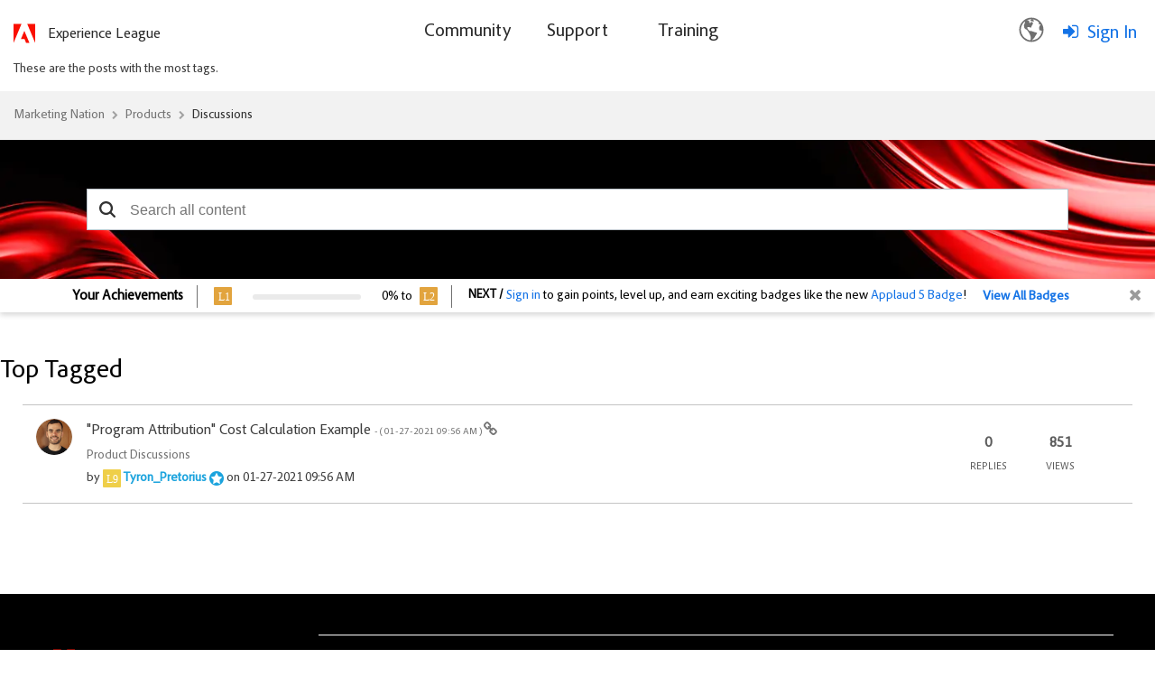

--- FILE ---
content_type: image/svg+xml
request_url: https://nation.marketo.com/html/@C42913A48DFBF72DEB6C1264A1E0ECE5/assets/adobe-red-logo.svg
body_size: 84
content:
<svg id="Layer_1" data-name="Layer 1" xmlns="http://www.w3.org/2000/svg" viewBox="0 0 133.46 118.11"><defs><style>.adobe-logo{fill:#fa0f00;}</style></defs><polygon class="adobe-logo" points="84.13 0 133.46 0 133.46 118.11 84.13 0"/><polygon class="adobe-logo" points="49.37 0 0 0 0 118.11 49.37 0"/><polygon class="adobe-logo" points="66.75 43.53 98.18 118.11 77.58 118.11 68.18 94.36 45.18 94.36 66.75 43.53"/></svg>